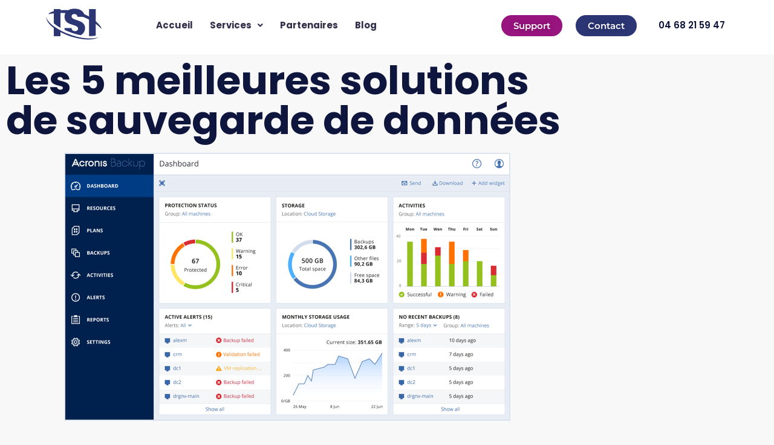

--- FILE ---
content_type: text/css
request_url: https://isi-perpignan.com/wp-content/uploads/elementor/css/post-6.css?ver=1769684291
body_size: 150
content:
.elementor-kit-6{--e-global-color-primary:#0E163E;--e-global-color-secondary:#2C3675;--e-global-color-text:#FFFFFF;--e-global-color-accent:#707AFF;--e-global-typography-primary-font-family:"Montserrat";--e-global-typography-primary-font-size:20px;--e-global-typography-primary-font-weight:600;--e-global-typography-secondary-font-family:"Montserrat";--e-global-typography-secondary-font-size:19px;--e-global-typography-secondary-font-weight:500;--e-global-typography-text-font-family:"Poppins";--e-global-typography-text-font-size:18px;--e-global-typography-text-font-weight:600;--e-global-typography-accent-font-family:"Poppins";--e-global-typography-accent-font-size:20px;--e-global-typography-accent-font-weight:500;background-color:#F8F8F8;color:#33304C;font-family:"Poppins", Sans-serif;font-size:16px;font-weight:600;}.elementor-kit-6 a{color:#33304C;font-family:"Poppins", Sans-serif;font-size:23px;font-style:normal;}.elementor-kit-6 button,.elementor-kit-6 input[type="button"],.elementor-kit-6 input[type="submit"],.elementor-kit-6 .elementor-button{font-family:"Poppins", Sans-serif;font-size:18px;text-shadow:0px 0px 10px rgba(0,0,0,0.3);color:#FFFFFF;}.elementor-kit-6 label{color:#33304C;font-family:"Poppins", Sans-serif;font-size:16px;font-weight:500;line-height:35px;}.elementor-kit-6 input:not([type="button"]):not([type="submit"]),.elementor-kit-6 textarea,.elementor-kit-6 .elementor-field-textual{font-family:"Poppins", Sans-serif;font-size:16px;font-weight:500;box-shadow:0px 0px 9px 0px rgba(0, 0, 0, 0.24);border-radius:8px 8px 8px 8px;transition:31ms;padding:15px 50px 15px 15px;}.elementor-kit-6 input:focus:not([type="button"]):not([type="submit"]),.elementor-kit-6 textarea:focus,.elementor-kit-6 .elementor-field-textual:focus{border-radius:23px 23px 23px 23px;}.elementor-section.elementor-section-boxed > .elementor-container{max-width:1140px;}.e-con{--container-max-width:1140px;}.elementor-widget:not(:last-child){margin-block-end:20px;}.elementor-element{--widgets-spacing:20px 20px;--widgets-spacing-row:20px;--widgets-spacing-column:20px;}{}h1.entry-title{display:var(--page-title-display);}@media(max-width:1024px){.elementor-section.elementor-section-boxed > .elementor-container{max-width:1024px;}.e-con{--container-max-width:1024px;}}@media(max-width:767px){.elementor-section.elementor-section-boxed > .elementor-container{max-width:767px;}.e-con{--container-max-width:767px;}}

--- FILE ---
content_type: text/css
request_url: https://isi-perpignan.com/wp-content/uploads/elementor/css/post-2021.css?ver=1769704787
body_size: 67
content:
.elementor-2021 .elementor-element.elementor-element-0abd162 > .elementor-container{max-width:949px;}.elementor-widget-heading .elementor-heading-title{font-family:var( --e-global-typography-primary-font-family ), Sans-serif;font-size:var( --e-global-typography-primary-font-size );font-weight:var( --e-global-typography-primary-font-weight );color:var( --e-global-color-primary );}.elementor-2021 .elementor-element.elementor-element-c34f7b8 .elementor-heading-title{font-family:"Poppins", Sans-serif;font-size:66px;font-weight:700;}.elementor-widget-image .widget-image-caption{color:var( --e-global-color-text );font-family:var( --e-global-typography-text-font-family ), Sans-serif;font-size:var( --e-global-typography-text-font-size );font-weight:var( --e-global-typography-text-font-weight );}.elementor-widget-text-editor{font-family:var( --e-global-typography-text-font-family ), Sans-serif;font-size:var( --e-global-typography-text-font-size );font-weight:var( --e-global-typography-text-font-weight );color:var( --e-global-color-text );}.elementor-widget-text-editor.elementor-drop-cap-view-stacked .elementor-drop-cap{background-color:var( --e-global-color-primary );}.elementor-widget-text-editor.elementor-drop-cap-view-framed .elementor-drop-cap, .elementor-widget-text-editor.elementor-drop-cap-view-default .elementor-drop-cap{color:var( --e-global-color-primary );border-color:var( --e-global-color-primary );}.elementor-2021 .elementor-element.elementor-element-efaa830{font-family:"Poppins", Sans-serif;font-size:24px;font-weight:600;color:#33304C;}.elementor-2021 .elementor-element.elementor-element-55ed13b img{width:100%;height:328px;object-fit:cover;object-position:center center;}.elementor-2021 .elementor-element.elementor-element-08c548e{font-family:"Poppins", Sans-serif;font-size:24px;font-weight:600;color:#33304C;}.elementor-2021 .elementor-element.elementor-element-781fd5e img{width:100%;height:485px;object-fit:cover;object-position:center center;}.elementor-2021 .elementor-element.elementor-element-79c9146{font-family:"Poppins", Sans-serif;font-size:24px;font-weight:600;color:#33304C;}.elementor-2021 .elementor-element.elementor-element-87b108a img{width:100%;height:500px;object-fit:cover;object-position:center center;}.elementor-2021 .elementor-element.elementor-element-2810753{font-family:"Poppins", Sans-serif;font-size:24px;font-weight:600;color:#33304C;}.elementor-2021 .elementor-element.elementor-element-6c9c040 img{width:100%;height:397px;object-fit:cover;object-position:center center;}.elementor-2021 .elementor-element.elementor-element-beccf7d{font-family:"Poppins", Sans-serif;font-size:24px;font-weight:600;color:#33304C;}.elementor-widget-button .elementor-button{background-color:var( --e-global-color-accent );font-family:var( --e-global-typography-accent-font-family ), Sans-serif;font-size:var( --e-global-typography-accent-font-size );font-weight:var( --e-global-typography-accent-font-weight );}:root{--page-title-display:none;}@media(max-width:1024px){.elementor-widget-heading .elementor-heading-title{font-size:var( --e-global-typography-primary-font-size );}.elementor-widget-image .widget-image-caption{font-size:var( --e-global-typography-text-font-size );}.elementor-widget-text-editor{font-size:var( --e-global-typography-text-font-size );}.elementor-widget-button .elementor-button{font-size:var( --e-global-typography-accent-font-size );}}@media(max-width:767px){.elementor-widget-heading .elementor-heading-title{font-size:var( --e-global-typography-primary-font-size );}.elementor-widget-image .widget-image-caption{font-size:var( --e-global-typography-text-font-size );}.elementor-widget-text-editor{font-size:var( --e-global-typography-text-font-size );}.elementor-widget-button .elementor-button{font-size:var( --e-global-typography-accent-font-size );}}

--- FILE ---
content_type: text/css
request_url: https://isi-perpignan.com/wp-content/uploads/elementor/css/post-10.css?ver=1769684292
body_size: 1021
content:
.elementor-10 .elementor-element.elementor-element-aa9eea3:not(.elementor-motion-effects-element-type-background), .elementor-10 .elementor-element.elementor-element-aa9eea3 > .elementor-motion-effects-container > .elementor-motion-effects-layer{background-color:#FFFFFF;}.elementor-10 .elementor-element.elementor-element-aa9eea3 > .elementor-container{max-width:1218px;}.elementor-10 .elementor-element.elementor-element-aa9eea3{transition:background 0.3s, border 0.3s, border-radius 0.3s, box-shadow 0.3s;}.elementor-10 .elementor-element.elementor-element-aa9eea3 > .elementor-background-overlay{transition:background 0.3s, border-radius 0.3s, opacity 0.3s;}.elementor-widget-image .widget-image-caption{color:var( --e-global-color-text );font-family:var( --e-global-typography-text-font-family ), Sans-serif;font-size:var( --e-global-typography-text-font-size );font-weight:var( --e-global-typography-text-font-weight );}.elementor-10 .elementor-element.elementor-element-7b18c87 > .elementor-element-populated{margin:-7px 0px 0px 00px;--e-column-margin-right:0px;--e-column-margin-left:00px;padding:0px 0px 0px 0px;}.elementor-widget-navigation-menu .menu-item a.hfe-menu-item.elementor-button{background-color:var( --e-global-color-accent );font-family:var( --e-global-typography-accent-font-family ), Sans-serif;font-size:var( --e-global-typography-accent-font-size );font-weight:var( --e-global-typography-accent-font-weight );}.elementor-widget-navigation-menu .menu-item a.hfe-menu-item.elementor-button:hover{background-color:var( --e-global-color-accent );}.elementor-widget-navigation-menu a.hfe-menu-item, .elementor-widget-navigation-menu a.hfe-sub-menu-item{font-family:var( --e-global-typography-primary-font-family ), Sans-serif;font-size:var( --e-global-typography-primary-font-size );font-weight:var( --e-global-typography-primary-font-weight );}.elementor-widget-navigation-menu .menu-item a.hfe-menu-item, .elementor-widget-navigation-menu .sub-menu a.hfe-sub-menu-item{color:var( --e-global-color-text );}.elementor-widget-navigation-menu .menu-item a.hfe-menu-item:hover,
								.elementor-widget-navigation-menu .sub-menu a.hfe-sub-menu-item:hover,
								.elementor-widget-navigation-menu .menu-item.current-menu-item a.hfe-menu-item,
								.elementor-widget-navigation-menu .menu-item a.hfe-menu-item.highlighted,
								.elementor-widget-navigation-menu .menu-item a.hfe-menu-item:focus{color:var( --e-global-color-accent );}.elementor-widget-navigation-menu .hfe-nav-menu-layout:not(.hfe-pointer__framed) .menu-item.parent a.hfe-menu-item:before,
								.elementor-widget-navigation-menu .hfe-nav-menu-layout:not(.hfe-pointer__framed) .menu-item.parent a.hfe-menu-item:after{background-color:var( --e-global-color-accent );}.elementor-widget-navigation-menu .hfe-nav-menu-layout:not(.hfe-pointer__framed) .menu-item.parent .sub-menu .hfe-has-submenu-container a:after{background-color:var( --e-global-color-accent );}.elementor-widget-navigation-menu .hfe-pointer__framed .menu-item.parent a.hfe-menu-item:before,
								.elementor-widget-navigation-menu .hfe-pointer__framed .menu-item.parent a.hfe-menu-item:after{border-color:var( --e-global-color-accent );}
							.elementor-widget-navigation-menu .sub-menu li a.hfe-sub-menu-item,
							.elementor-widget-navigation-menu nav.hfe-dropdown li a.hfe-sub-menu-item,
							.elementor-widget-navigation-menu nav.hfe-dropdown li a.hfe-menu-item,
							.elementor-widget-navigation-menu nav.hfe-dropdown-expandible li a.hfe-menu-item,
							.elementor-widget-navigation-menu nav.hfe-dropdown-expandible li a.hfe-sub-menu-item{font-family:var( --e-global-typography-accent-font-family ), Sans-serif;font-size:var( --e-global-typography-accent-font-size );font-weight:var( --e-global-typography-accent-font-weight );}.elementor-10 .elementor-element.elementor-element-d552b1d .menu-item a.hfe-menu-item{padding-left:14px;padding-right:14px;}.elementor-10 .elementor-element.elementor-element-d552b1d .menu-item a.hfe-sub-menu-item{padding-left:calc( 14px + 20px );padding-right:14px;}.elementor-10 .elementor-element.elementor-element-d552b1d .hfe-nav-menu__layout-vertical .menu-item ul ul a.hfe-sub-menu-item{padding-left:calc( 14px + 40px );padding-right:14px;}.elementor-10 .elementor-element.elementor-element-d552b1d .hfe-nav-menu__layout-vertical .menu-item ul ul ul a.hfe-sub-menu-item{padding-left:calc( 14px + 60px );padding-right:14px;}.elementor-10 .elementor-element.elementor-element-d552b1d .hfe-nav-menu__layout-vertical .menu-item ul ul ul ul a.hfe-sub-menu-item{padding-left:calc( 14px + 80px );padding-right:14px;}.elementor-10 .elementor-element.elementor-element-d552b1d .menu-item a.hfe-menu-item, .elementor-10 .elementor-element.elementor-element-d552b1d .menu-item a.hfe-sub-menu-item{padding-top:41px;padding-bottom:41px;}.elementor-10 .elementor-element.elementor-element-d552b1d ul.sub-menu{width:220px;}.elementor-10 .elementor-element.elementor-element-d552b1d .sub-menu a.hfe-sub-menu-item,
						 .elementor-10 .elementor-element.elementor-element-d552b1d nav.hfe-dropdown li a.hfe-menu-item,
						 .elementor-10 .elementor-element.elementor-element-d552b1d nav.hfe-dropdown li a.hfe-sub-menu-item,
						 .elementor-10 .elementor-element.elementor-element-d552b1d nav.hfe-dropdown-expandible li a.hfe-menu-item,
						 .elementor-10 .elementor-element.elementor-element-d552b1d nav.hfe-dropdown-expandible li a.hfe-sub-menu-item{padding-top:15px;padding-bottom:15px;}.elementor-10 .elementor-element.elementor-element-d552b1d > .elementor-widget-container{margin:0px 0px 0px 0px;padding:0px 0px -27px 0px;}.elementor-10 .elementor-element.elementor-element-d552b1d .hfe-nav-menu__toggle{margin:0 auto;}.elementor-10 .elementor-element.elementor-element-d552b1d a.hfe-menu-item, .elementor-10 .elementor-element.elementor-element-d552b1d a.hfe-sub-menu-item{font-family:"Poppins", Sans-serif;font-size:15px;font-weight:500;}.elementor-10 .elementor-element.elementor-element-d552b1d .menu-item a.hfe-menu-item, .elementor-10 .elementor-element.elementor-element-d552b1d .sub-menu a.hfe-sub-menu-item{color:#33304C;}.elementor-10 .elementor-element.elementor-element-d552b1d .sub-menu,
								.elementor-10 .elementor-element.elementor-element-d552b1d nav.hfe-dropdown,
								.elementor-10 .elementor-element.elementor-element-d552b1d nav.hfe-dropdown-expandible,
								.elementor-10 .elementor-element.elementor-element-d552b1d nav.hfe-dropdown .menu-item a.hfe-menu-item,
								.elementor-10 .elementor-element.elementor-element-d552b1d nav.hfe-dropdown .menu-item a.hfe-sub-menu-item{background-color:#fff;}.elementor-10 .elementor-element.elementor-element-d552b1d .sub-menu li.menu-item:not(:last-child),
						.elementor-10 .elementor-element.elementor-element-d552b1d nav.hfe-dropdown li.menu-item:not(:last-child),
						.elementor-10 .elementor-element.elementor-element-d552b1d nav.hfe-dropdown-expandible li.menu-item:not(:last-child){border-bottom-style:solid;border-bottom-color:#c4c4c4;border-bottom-width:1px;}.elementor-10 .elementor-element.elementor-element-efe514a .menu-item a.hfe-menu-item{padding-left:14px;padding-right:14px;}.elementor-10 .elementor-element.elementor-element-efe514a .menu-item a.hfe-sub-menu-item{padding-left:calc( 14px + 20px );padding-right:14px;}.elementor-10 .elementor-element.elementor-element-efe514a .hfe-nav-menu__layout-vertical .menu-item ul ul a.hfe-sub-menu-item{padding-left:calc( 14px + 40px );padding-right:14px;}.elementor-10 .elementor-element.elementor-element-efe514a .hfe-nav-menu__layout-vertical .menu-item ul ul ul a.hfe-sub-menu-item{padding-left:calc( 14px + 60px );padding-right:14px;}.elementor-10 .elementor-element.elementor-element-efe514a .hfe-nav-menu__layout-vertical .menu-item ul ul ul ul a.hfe-sub-menu-item{padding-left:calc( 14px + 80px );padding-right:14px;}.elementor-10 .elementor-element.elementor-element-efe514a .menu-item a.hfe-menu-item, .elementor-10 .elementor-element.elementor-element-efe514a .menu-item a.hfe-sub-menu-item{padding-top:41px;padding-bottom:41px;}.elementor-10 .elementor-element.elementor-element-efe514a ul.sub-menu{width:220px;}.elementor-10 .elementor-element.elementor-element-efe514a .sub-menu a.hfe-sub-menu-item,
						 .elementor-10 .elementor-element.elementor-element-efe514a nav.hfe-dropdown li a.hfe-menu-item,
						 .elementor-10 .elementor-element.elementor-element-efe514a nav.hfe-dropdown li a.hfe-sub-menu-item,
						 .elementor-10 .elementor-element.elementor-element-efe514a nav.hfe-dropdown-expandible li a.hfe-menu-item,
						 .elementor-10 .elementor-element.elementor-element-efe514a nav.hfe-dropdown-expandible li a.hfe-sub-menu-item{padding-top:15px;padding-bottom:15px;}.elementor-10 .elementor-element.elementor-element-efe514a > .elementor-widget-container{margin:0px 0px 0px 0px;padding:0px 0px -27px 0px;}.elementor-10 .elementor-element.elementor-element-efe514a .hfe-nav-menu__toggle{margin:0 auto;}.elementor-10 .elementor-element.elementor-element-efe514a a.hfe-menu-item, .elementor-10 .elementor-element.elementor-element-efe514a a.hfe-sub-menu-item{font-family:"Poppins", Sans-serif;font-size:15px;font-weight:700;}.elementor-10 .elementor-element.elementor-element-efe514a .menu-item a.hfe-menu-item, .elementor-10 .elementor-element.elementor-element-efe514a .sub-menu a.hfe-sub-menu-item{color:#33304C;}.elementor-10 .elementor-element.elementor-element-efe514a .menu-item a.hfe-menu-item:hover,
								.elementor-10 .elementor-element.elementor-element-efe514a .sub-menu a.hfe-sub-menu-item:hover,
								.elementor-10 .elementor-element.elementor-element-efe514a .menu-item.current-menu-item a.hfe-menu-item,
								.elementor-10 .elementor-element.elementor-element-efe514a .menu-item a.hfe-menu-item.highlighted,
								.elementor-10 .elementor-element.elementor-element-efe514a .menu-item a.hfe-menu-item:focus{color:#2C3CBF;}.elementor-10 .elementor-element.elementor-element-efe514a .hfe-nav-menu-layout:not(.hfe-pointer__framed) .menu-item.parent a.hfe-menu-item:before,
								.elementor-10 .elementor-element.elementor-element-efe514a .hfe-nav-menu-layout:not(.hfe-pointer__framed) .menu-item.parent a.hfe-menu-item:after{background-color:#2C3CBF;}.elementor-10 .elementor-element.elementor-element-efe514a .hfe-nav-menu-layout:not(.hfe-pointer__framed) .menu-item.parent .sub-menu .hfe-has-submenu-container a:after{background-color:unset;}.elementor-10 .elementor-element.elementor-element-efe514a .hfe-pointer__framed .menu-item.parent a.hfe-menu-item:before,
								.elementor-10 .elementor-element.elementor-element-efe514a .hfe-pointer__framed .menu-item.parent a.hfe-menu-item:after{border-color:#2C3CBF;}.elementor-10 .elementor-element.elementor-element-efe514a .sub-menu,
								.elementor-10 .elementor-element.elementor-element-efe514a nav.hfe-dropdown,
								.elementor-10 .elementor-element.elementor-element-efe514a nav.hfe-dropdown-expandible,
								.elementor-10 .elementor-element.elementor-element-efe514a nav.hfe-dropdown .menu-item a.hfe-menu-item,
								.elementor-10 .elementor-element.elementor-element-efe514a nav.hfe-dropdown .menu-item a.hfe-sub-menu-item{background-color:#fff;}.elementor-10 .elementor-element.elementor-element-efe514a .sub-menu li.menu-item:not(:last-child),
						.elementor-10 .elementor-element.elementor-element-efe514a nav.hfe-dropdown li.menu-item:not(:last-child),
						.elementor-10 .elementor-element.elementor-element-efe514a nav.hfe-dropdown-expandible li.menu-item:not(:last-child){border-bottom-style:solid;border-bottom-color:#c4c4c4;border-bottom-width:1px;}.elementor-10 .elementor-element.elementor-element-16e27ed > .elementor-element-populated{margin:10px 0px 0px 0px;--e-column-margin-right:0px;--e-column-margin-left:0px;}.elementor-widget-button .elementor-button{background-color:var( --e-global-color-accent );font-family:var( --e-global-typography-accent-font-family ), Sans-serif;font-size:var( --e-global-typography-accent-font-size );font-weight:var( --e-global-typography-accent-font-weight );}.elementor-10 .elementor-element.elementor-element-c0c8a80 .elementor-button{background-color:#98147F;font-family:"Montserrat", Sans-serif;font-size:15px;font-weight:600;border-radius:37px 37px 37px 37px;}.elementor-10 .elementor-element.elementor-element-c0c8a80{width:var( --container-widget-width, 76.741% );max-width:76.741%;--container-widget-width:76.741%;--container-widget-flex-grow:0;}.elementor-10 .elementor-element.elementor-element-c0c8a80 > .elementor-widget-container{margin:0px 0px 0px 74px;padding:5px 0px 0px 0px;}.elementor-10 .elementor-element.elementor-element-ea9e61f > .elementor-element-populated{margin:10px 0px 0px 0px;--e-column-margin-right:0px;--e-column-margin-left:0px;}.elementor-10 .elementor-element.elementor-element-c7361c9 .elementor-button{background-color:#2C3675;font-family:"Montserrat", Sans-serif;font-size:15px;font-weight:600;border-radius:37px 37px 37px 37px;}.elementor-10 .elementor-element.elementor-element-c7361c9{width:var( --container-widget-width, 76.741% );max-width:76.741%;--container-widget-width:76.741%;--container-widget-flex-grow:0;}.elementor-10 .elementor-element.elementor-element-c7361c9 > .elementor-widget-container{margin:0px 0px 0px 0px;padding:5px 0px 0px 0px;}.elementor-10 .elementor-element.elementor-element-8f14e61 > .elementor-element-populated{margin:12px 0px 0px 0px;--e-column-margin-right:0px;--e-column-margin-left:0px;}.elementor-widget-heading .elementor-heading-title{font-family:var( --e-global-typography-primary-font-family ), Sans-serif;font-size:var( --e-global-typography-primary-font-size );font-weight:var( --e-global-typography-primary-font-weight );color:var( --e-global-color-primary );}.elementor-10 .elementor-element.elementor-element-624213d > .elementor-widget-container{margin:12px 0px 0px 0px;}.elementor-10 .elementor-element.elementor-element-624213d .elementor-heading-title{font-family:"Poppins", Sans-serif;font-size:15px;font-weight:600;color:#0E163E;}@media(min-width:768px){.elementor-10 .elementor-element.elementor-element-7b18c87{width:41.182%;}.elementor-10 .elementor-element.elementor-element-16e27ed{width:16.174%;}.elementor-10 .elementor-element.elementor-element-ea9e61f{width:11.255%;}.elementor-10 .elementor-element.elementor-element-8f14e61{width:11.251%;}}@media(max-width:1024px){.elementor-widget-image .widget-image-caption{font-size:var( --e-global-typography-text-font-size );}.elementor-10 .elementor-element.elementor-element-7b18c87 > .elementor-element-populated{margin:18px 0px 0px 197px;--e-column-margin-right:0px;--e-column-margin-left:197px;}.elementor-widget-navigation-menu a.hfe-menu-item, .elementor-widget-navigation-menu a.hfe-sub-menu-item{font-size:var( --e-global-typography-primary-font-size );}
							.elementor-widget-navigation-menu .sub-menu li a.hfe-sub-menu-item,
							.elementor-widget-navigation-menu nav.hfe-dropdown li a.hfe-sub-menu-item,
							.elementor-widget-navigation-menu nav.hfe-dropdown li a.hfe-menu-item,
							.elementor-widget-navigation-menu nav.hfe-dropdown-expandible li a.hfe-menu-item,
							.elementor-widget-navigation-menu nav.hfe-dropdown-expandible li a.hfe-sub-menu-item{font-size:var( --e-global-typography-accent-font-size );}.elementor-widget-navigation-menu .menu-item a.hfe-menu-item.elementor-button{font-size:var( --e-global-typography-accent-font-size );}.elementor-widget-button .elementor-button{font-size:var( --e-global-typography-accent-font-size );}.elementor-10 .elementor-element.elementor-element-c0c8a80 > .elementor-widget-container{margin:0px 0px 0px 0px;padding:0px 0px 0px 0px;}.elementor-10 .elementor-element.elementor-element-ea9e61f > .elementor-element-populated{margin:10px 0px 0px 0px;--e-column-margin-right:0px;--e-column-margin-left:0px;padding:0px 0px 0px 0px;}.elementor-10 .elementor-element.elementor-element-c7361c9 > .elementor-widget-container{padding:10px 0px 0px 0px;}.elementor-widget-heading .elementor-heading-title{font-size:var( --e-global-typography-primary-font-size );}}@media(max-width:767px){.elementor-10 .elementor-element.elementor-element-aa9eea3{margin-top:0px;margin-bottom:80px;}.elementor-widget-image .widget-image-caption{font-size:var( --e-global-typography-text-font-size );}.elementor-10 .elementor-element.elementor-element-7b18c87 > .elementor-element-populated{margin:0px 0px 0px 0px;--e-column-margin-right:0px;--e-column-margin-left:0px;}.elementor-widget-navigation-menu a.hfe-menu-item, .elementor-widget-navigation-menu a.hfe-sub-menu-item{font-size:var( --e-global-typography-primary-font-size );}
							.elementor-widget-navigation-menu .sub-menu li a.hfe-sub-menu-item,
							.elementor-widget-navigation-menu nav.hfe-dropdown li a.hfe-sub-menu-item,
							.elementor-widget-navigation-menu nav.hfe-dropdown li a.hfe-menu-item,
							.elementor-widget-navigation-menu nav.hfe-dropdown-expandible li a.hfe-menu-item,
							.elementor-widget-navigation-menu nav.hfe-dropdown-expandible li a.hfe-sub-menu-item{font-size:var( --e-global-typography-accent-font-size );}.elementor-widget-navigation-menu .menu-item a.hfe-menu-item.elementor-button{font-size:var( --e-global-typography-accent-font-size );}.elementor-10 .elementor-element.elementor-element-d552b1d > .elementor-widget-container{margin:0px 0px 0px 0px;}.elementor-10 .elementor-element.elementor-element-efe514a > .elementor-widget-container{margin:0px 0px 0px 0px;}.elementor-widget-button .elementor-button{font-size:var( --e-global-typography-accent-font-size );}.elementor-10 .elementor-element.elementor-element-c0c8a80 > .elementor-widget-container{margin:0px 0px 0px 120px;padding:0px 0px 0px 0px;}.elementor-10 .elementor-element.elementor-element-ea9e61f > .elementor-element-populated{margin:0px 0px 0px 0px;--e-column-margin-right:0px;--e-column-margin-left:0px;padding:0px 0px 0px 0px;}.elementor-10 .elementor-element.elementor-element-c7361c9 > .elementor-widget-container{margin:0px 0px 0px 130px;padding:0px 0px 0px 0px;}.elementor-widget-heading .elementor-heading-title{font-size:var( --e-global-typography-primary-font-size );}}

--- FILE ---
content_type: text/css
request_url: https://isi-perpignan.com/wp-content/uploads/elementor/css/post-171.css?ver=1769684292
body_size: 1162
content:
.elementor-171 .elementor-element.elementor-element-84e8e15 > .elementor-container{max-width:949px;}.elementor-171 .elementor-element.elementor-element-84e8e15{margin-top:85px;margin-bottom:0px;}.elementor-widget-icon.elementor-view-stacked .elementor-icon{background-color:var( --e-global-color-primary );}.elementor-widget-icon.elementor-view-framed .elementor-icon, .elementor-widget-icon.elementor-view-default .elementor-icon{color:var( --e-global-color-primary );border-color:var( --e-global-color-primary );}.elementor-widget-icon.elementor-view-framed .elementor-icon, .elementor-widget-icon.elementor-view-default .elementor-icon svg{fill:var( --e-global-color-primary );}.elementor-171 .elementor-element.elementor-element-464dfaf .elementor-icon-wrapper{text-align:center;}.elementor-171 .elementor-element.elementor-element-464dfaf.elementor-view-stacked .elementor-icon{background-color:#33304C;}.elementor-171 .elementor-element.elementor-element-464dfaf.elementor-view-framed .elementor-icon, .elementor-171 .elementor-element.elementor-element-464dfaf.elementor-view-default .elementor-icon{color:#33304C;border-color:#33304C;}.elementor-171 .elementor-element.elementor-element-464dfaf.elementor-view-framed .elementor-icon, .elementor-171 .elementor-element.elementor-element-464dfaf.elementor-view-default .elementor-icon svg{fill:#33304C;}.elementor-171 .elementor-element.elementor-element-464dfaf .elementor-icon{font-size:38px;}.elementor-171 .elementor-element.elementor-element-464dfaf .elementor-icon svg{height:38px;}.elementor-widget-heading .elementor-heading-title{font-family:var( --e-global-typography-primary-font-family ), Sans-serif;font-size:var( --e-global-typography-primary-font-size );font-weight:var( --e-global-typography-primary-font-weight );color:var( --e-global-color-primary );}.elementor-171 .elementor-element.elementor-element-1e5fa8f{text-align:center;}.elementor-171 .elementor-element.elementor-element-1e5fa8f .elementor-heading-title{font-family:"Poppins", Sans-serif;font-size:20px;font-weight:600;color:#0E163E;}.elementor-171 .elementor-element.elementor-element-08611cf .elementor-icon-wrapper{text-align:center;}.elementor-171 .elementor-element.elementor-element-08611cf.elementor-view-stacked .elementor-icon{background-color:#33304C;}.elementor-171 .elementor-element.elementor-element-08611cf.elementor-view-framed .elementor-icon, .elementor-171 .elementor-element.elementor-element-08611cf.elementor-view-default .elementor-icon{color:#33304C;border-color:#33304C;}.elementor-171 .elementor-element.elementor-element-08611cf.elementor-view-framed .elementor-icon, .elementor-171 .elementor-element.elementor-element-08611cf.elementor-view-default .elementor-icon svg{fill:#33304C;}.elementor-171 .elementor-element.elementor-element-08611cf .elementor-icon{font-size:38px;}.elementor-171 .elementor-element.elementor-element-08611cf .elementor-icon svg{height:38px;}.elementor-171 .elementor-element.elementor-element-c35afc3{text-align:center;}.elementor-171 .elementor-element.elementor-element-c35afc3 .elementor-heading-title{font-family:"Poppins", Sans-serif;font-size:20px;font-weight:600;color:#0E163E;}.elementor-171 .elementor-element.elementor-element-b90cbb5 .elementor-icon-wrapper{text-align:center;}.elementor-171 .elementor-element.elementor-element-b90cbb5.elementor-view-stacked .elementor-icon{background-color:#33304C;}.elementor-171 .elementor-element.elementor-element-b90cbb5.elementor-view-framed .elementor-icon, .elementor-171 .elementor-element.elementor-element-b90cbb5.elementor-view-default .elementor-icon{color:#33304C;border-color:#33304C;}.elementor-171 .elementor-element.elementor-element-b90cbb5.elementor-view-framed .elementor-icon, .elementor-171 .elementor-element.elementor-element-b90cbb5.elementor-view-default .elementor-icon svg{fill:#33304C;}.elementor-171 .elementor-element.elementor-element-b90cbb5 .elementor-icon{font-size:38px;}.elementor-171 .elementor-element.elementor-element-b90cbb5 .elementor-icon svg{height:38px;}.elementor-171 .elementor-element.elementor-element-b465061{text-align:center;}.elementor-171 .elementor-element.elementor-element-b465061 .elementor-heading-title{font-family:"Poppins", Sans-serif;font-size:20px;font-weight:600;color:#0E163E;}.elementor-171 .elementor-element.elementor-element-1f3d0c8 > .elementor-container{max-width:949px;}.elementor-171 .elementor-element.elementor-element-1f3d0c8{transition:background 0.3s, border 0.3s, border-radius 0.3s, box-shadow 0.3s;}.elementor-171 .elementor-element.elementor-element-1f3d0c8 > .elementor-background-overlay{transition:background 0.3s, border-radius 0.3s, opacity 0.3s;}.elementor-171 .elementor-element.elementor-element-df3f57a > .elementor-element-populated{transition:background 0.3s, border 0.3s, border-radius 0.3s, box-shadow 0.3s;}.elementor-171 .elementor-element.elementor-element-df3f57a > .elementor-element-populated > .elementor-background-overlay{transition:background 0.3s, border-radius 0.3s, opacity 0.3s;}.elementor-widget-divider{--divider-color:var( --e-global-color-secondary );}.elementor-widget-divider .elementor-divider__text{color:var( --e-global-color-secondary );font-family:var( --e-global-typography-secondary-font-family ), Sans-serif;font-size:var( --e-global-typography-secondary-font-size );font-weight:var( --e-global-typography-secondary-font-weight );}.elementor-widget-divider.elementor-view-stacked .elementor-icon{background-color:var( --e-global-color-secondary );}.elementor-widget-divider.elementor-view-framed .elementor-icon, .elementor-widget-divider.elementor-view-default .elementor-icon{color:var( --e-global-color-secondary );border-color:var( --e-global-color-secondary );}.elementor-widget-divider.elementor-view-framed .elementor-icon, .elementor-widget-divider.elementor-view-default .elementor-icon svg{fill:var( --e-global-color-secondary );}.elementor-171 .elementor-element.elementor-element-e2a14ec{--divider-border-style:solid;--divider-color:#2C3675;--divider-border-width:1.7px;}.elementor-171 .elementor-element.elementor-element-e2a14ec .elementor-divider-separator{width:100%;}.elementor-171 .elementor-element.elementor-element-e2a14ec .elementor-divider{padding-block-start:8px;padding-block-end:8px;}.elementor-171 .elementor-element.elementor-element-5a7000a > .elementor-container{max-width:949px;}.elementor-171 .elementor-element.elementor-element-0f5be34 .elementor-heading-title{font-family:"Poppins", Sans-serif;font-size:30px;font-weight:700;color:#0E163E;}.elementor-widget-text-editor{font-family:var( --e-global-typography-text-font-family ), Sans-serif;font-size:var( --e-global-typography-text-font-size );font-weight:var( --e-global-typography-text-font-weight );color:var( --e-global-color-text );}.elementor-widget-text-editor.elementor-drop-cap-view-stacked .elementor-drop-cap{background-color:var( --e-global-color-primary );}.elementor-widget-text-editor.elementor-drop-cap-view-framed .elementor-drop-cap, .elementor-widget-text-editor.elementor-drop-cap-view-default .elementor-drop-cap{color:var( --e-global-color-primary );border-color:var( --e-global-color-primary );}.elementor-171 .elementor-element.elementor-element-c89f5a3 > .elementor-widget-container{padding:0px 8px 0px 0px;}.elementor-171 .elementor-element.elementor-element-c89f5a3{font-family:"Poppins", Sans-serif;font-size:17px;font-weight:500;color:#2C3675;}.elementor-bc-flex-widget .elementor-171 .elementor-element.elementor-element-03b8d4f.elementor-column .elementor-widget-wrap{align-items:flex-start;}.elementor-171 .elementor-element.elementor-element-03b8d4f.elementor-column.elementor-element[data-element_type="column"] > .elementor-widget-wrap.elementor-element-populated{align-content:flex-start;align-items:flex-start;}.elementor-171 .elementor-element.elementor-element-03b8d4f.elementor-column > .elementor-widget-wrap{justify-content:center;}.elementor-171 .elementor-element.elementor-element-1374ebf .elementor-heading-title{font-family:"Poppins", Sans-serif;font-size:30px;font-weight:700;color:#0E163E;}.elementor-widget-navigation-menu .menu-item a.hfe-menu-item.elementor-button{background-color:var( --e-global-color-accent );font-family:var( --e-global-typography-accent-font-family ), Sans-serif;font-size:var( --e-global-typography-accent-font-size );font-weight:var( --e-global-typography-accent-font-weight );}.elementor-widget-navigation-menu .menu-item a.hfe-menu-item.elementor-button:hover{background-color:var( --e-global-color-accent );}.elementor-widget-navigation-menu a.hfe-menu-item, .elementor-widget-navigation-menu a.hfe-sub-menu-item{font-family:var( --e-global-typography-primary-font-family ), Sans-serif;font-size:var( --e-global-typography-primary-font-size );font-weight:var( --e-global-typography-primary-font-weight );}.elementor-widget-navigation-menu .menu-item a.hfe-menu-item, .elementor-widget-navigation-menu .sub-menu a.hfe-sub-menu-item{color:var( --e-global-color-text );}.elementor-widget-navigation-menu .menu-item a.hfe-menu-item:hover,
								.elementor-widget-navigation-menu .sub-menu a.hfe-sub-menu-item:hover,
								.elementor-widget-navigation-menu .menu-item.current-menu-item a.hfe-menu-item,
								.elementor-widget-navigation-menu .menu-item a.hfe-menu-item.highlighted,
								.elementor-widget-navigation-menu .menu-item a.hfe-menu-item:focus{color:var( --e-global-color-accent );}.elementor-widget-navigation-menu .hfe-nav-menu-layout:not(.hfe-pointer__framed) .menu-item.parent a.hfe-menu-item:before,
								.elementor-widget-navigation-menu .hfe-nav-menu-layout:not(.hfe-pointer__framed) .menu-item.parent a.hfe-menu-item:after{background-color:var( --e-global-color-accent );}.elementor-widget-navigation-menu .hfe-nav-menu-layout:not(.hfe-pointer__framed) .menu-item.parent .sub-menu .hfe-has-submenu-container a:after{background-color:var( --e-global-color-accent );}.elementor-widget-navigation-menu .hfe-pointer__framed .menu-item.parent a.hfe-menu-item:before,
								.elementor-widget-navigation-menu .hfe-pointer__framed .menu-item.parent a.hfe-menu-item:after{border-color:var( --e-global-color-accent );}
							.elementor-widget-navigation-menu .sub-menu li a.hfe-sub-menu-item,
							.elementor-widget-navigation-menu nav.hfe-dropdown li a.hfe-sub-menu-item,
							.elementor-widget-navigation-menu nav.hfe-dropdown li a.hfe-menu-item,
							.elementor-widget-navigation-menu nav.hfe-dropdown-expandible li a.hfe-menu-item,
							.elementor-widget-navigation-menu nav.hfe-dropdown-expandible li a.hfe-sub-menu-item{font-family:var( --e-global-typography-accent-font-family ), Sans-serif;font-size:var( --e-global-typography-accent-font-size );font-weight:var( --e-global-typography-accent-font-weight );}.elementor-171 .elementor-element.elementor-element-7cfdfcc .menu-item a.hfe-menu-item{padding-left:0px;padding-right:0px;}.elementor-171 .elementor-element.elementor-element-7cfdfcc .menu-item a.hfe-sub-menu-item{padding-left:calc( 0px + 20px );padding-right:0px;}.elementor-171 .elementor-element.elementor-element-7cfdfcc .hfe-nav-menu__layout-vertical .menu-item ul ul a.hfe-sub-menu-item{padding-left:calc( 0px + 40px );padding-right:0px;}.elementor-171 .elementor-element.elementor-element-7cfdfcc .hfe-nav-menu__layout-vertical .menu-item ul ul ul a.hfe-sub-menu-item{padding-left:calc( 0px + 60px );padding-right:0px;}.elementor-171 .elementor-element.elementor-element-7cfdfcc .hfe-nav-menu__layout-vertical .menu-item ul ul ul ul a.hfe-sub-menu-item{padding-left:calc( 0px + 80px );padding-right:0px;}.elementor-171 .elementor-element.elementor-element-7cfdfcc .menu-item a.hfe-menu-item, .elementor-171 .elementor-element.elementor-element-7cfdfcc .menu-item a.hfe-sub-menu-item{padding-top:13px;padding-bottom:13px;}body:not(.rtl) .elementor-171 .elementor-element.elementor-element-7cfdfcc .hfe-nav-menu__layout-horizontal .hfe-nav-menu > li.menu-item:not(:last-child){margin-right:14px;}body.rtl .elementor-171 .elementor-element.elementor-element-7cfdfcc .hfe-nav-menu__layout-horizontal .hfe-nav-menu > li.menu-item:not(:last-child){margin-left:14px;}.elementor-171 .elementor-element.elementor-element-7cfdfcc nav:not(.hfe-nav-menu__layout-horizontal) .hfe-nav-menu > li.menu-item:not(:last-child){margin-bottom:14px;}.elementor-171 .elementor-element.elementor-element-7cfdfcc ul.sub-menu{width:220px;}.elementor-171 .elementor-element.elementor-element-7cfdfcc .sub-menu a.hfe-sub-menu-item,
						 .elementor-171 .elementor-element.elementor-element-7cfdfcc nav.hfe-dropdown li a.hfe-menu-item,
						 .elementor-171 .elementor-element.elementor-element-7cfdfcc nav.hfe-dropdown li a.hfe-sub-menu-item,
						 .elementor-171 .elementor-element.elementor-element-7cfdfcc nav.hfe-dropdown-expandible li a.hfe-menu-item,
						 .elementor-171 .elementor-element.elementor-element-7cfdfcc nav.hfe-dropdown-expandible li a.hfe-sub-menu-item{padding-top:15px;padding-bottom:15px;}.elementor-171 .elementor-element.elementor-element-7cfdfcc > .elementor-widget-container{margin:0px 0px 0px 0px;padding:0px 62px 0px 0px;}.elementor-171 .elementor-element.elementor-element-7cfdfcc a.hfe-menu-item, .elementor-171 .elementor-element.elementor-element-7cfdfcc a.hfe-sub-menu-item{font-family:"Poppins", Sans-serif;font-size:17px;font-weight:600;}.elementor-171 .elementor-element.elementor-element-7cfdfcc .menu-item a.hfe-menu-item, .elementor-171 .elementor-element.elementor-element-7cfdfcc .sub-menu a.hfe-sub-menu-item{color:#2C3675;}.elementor-171 .elementor-element.elementor-element-7cfdfcc .menu-item a.hfe-menu-item:hover,
								.elementor-171 .elementor-element.elementor-element-7cfdfcc .sub-menu a.hfe-sub-menu-item:hover,
								.elementor-171 .elementor-element.elementor-element-7cfdfcc .menu-item.current-menu-item a.hfe-menu-item,
								.elementor-171 .elementor-element.elementor-element-7cfdfcc .menu-item a.hfe-menu-item.highlighted,
								.elementor-171 .elementor-element.elementor-element-7cfdfcc .menu-item a.hfe-menu-item:focus{color:#707AFF;}.elementor-171 .elementor-element.elementor-element-7cfdfcc .menu-item.current-menu-item a.hfe-menu-item,
								.elementor-171 .elementor-element.elementor-element-7cfdfcc .menu-item.current-menu-ancestor a.hfe-menu-item{color:#33304C;}.elementor-171 .elementor-element.elementor-element-7cfdfcc .sub-menu,
								.elementor-171 .elementor-element.elementor-element-7cfdfcc nav.hfe-dropdown,
								.elementor-171 .elementor-element.elementor-element-7cfdfcc nav.hfe-dropdown-expandible,
								.elementor-171 .elementor-element.elementor-element-7cfdfcc nav.hfe-dropdown .menu-item a.hfe-menu-item,
								.elementor-171 .elementor-element.elementor-element-7cfdfcc nav.hfe-dropdown .menu-item a.hfe-sub-menu-item{background-color:#fff;}.elementor-171 .elementor-element.elementor-element-7cfdfcc .sub-menu li.menu-item:not(:last-child),
						.elementor-171 .elementor-element.elementor-element-7cfdfcc nav.hfe-dropdown li.menu-item:not(:last-child),
						.elementor-171 .elementor-element.elementor-element-7cfdfcc nav.hfe-dropdown-expandible li.menu-item:not(:last-child){border-bottom-style:solid;border-bottom-color:#c4c4c4;border-bottom-width:1px;}@media(max-width:1024px){.elementor-widget-heading .elementor-heading-title{font-size:var( --e-global-typography-primary-font-size );}.elementor-widget-divider .elementor-divider__text{font-size:var( --e-global-typography-secondary-font-size );}.elementor-widget-text-editor{font-size:var( --e-global-typography-text-font-size );}.elementor-widget-navigation-menu a.hfe-menu-item, .elementor-widget-navigation-menu a.hfe-sub-menu-item{font-size:var( --e-global-typography-primary-font-size );}
							.elementor-widget-navigation-menu .sub-menu li a.hfe-sub-menu-item,
							.elementor-widget-navigation-menu nav.hfe-dropdown li a.hfe-sub-menu-item,
							.elementor-widget-navigation-menu nav.hfe-dropdown li a.hfe-menu-item,
							.elementor-widget-navigation-menu nav.hfe-dropdown-expandible li a.hfe-menu-item,
							.elementor-widget-navigation-menu nav.hfe-dropdown-expandible li a.hfe-sub-menu-item{font-size:var( --e-global-typography-accent-font-size );}.elementor-widget-navigation-menu .menu-item a.hfe-menu-item.elementor-button{font-size:var( --e-global-typography-accent-font-size );}body:not(.rtl) .elementor-171 .elementor-element.elementor-element-7cfdfcc.hfe-nav-menu__breakpoint-tablet .hfe-nav-menu__layout-horizontal .hfe-nav-menu > li.menu-item:not(:last-child){margin-right:0px;}body .elementor-171 .elementor-element.elementor-element-7cfdfcc nav.hfe-nav-menu__layout-vertical .hfe-nav-menu > li.menu-item:not(:last-child){margin-bottom:0px;}}@media(max-width:767px){.elementor-widget-heading .elementor-heading-title{font-size:var( --e-global-typography-primary-font-size );}.elementor-widget-divider .elementor-divider__text{font-size:var( --e-global-typography-secondary-font-size );}.elementor-widget-text-editor{font-size:var( --e-global-typography-text-font-size );}.elementor-widget-navigation-menu a.hfe-menu-item, .elementor-widget-navigation-menu a.hfe-sub-menu-item{font-size:var( --e-global-typography-primary-font-size );}
							.elementor-widget-navigation-menu .sub-menu li a.hfe-sub-menu-item,
							.elementor-widget-navigation-menu nav.hfe-dropdown li a.hfe-sub-menu-item,
							.elementor-widget-navigation-menu nav.hfe-dropdown li a.hfe-menu-item,
							.elementor-widget-navigation-menu nav.hfe-dropdown-expandible li a.hfe-menu-item,
							.elementor-widget-navigation-menu nav.hfe-dropdown-expandible li a.hfe-sub-menu-item{font-size:var( --e-global-typography-accent-font-size );}.elementor-widget-navigation-menu .menu-item a.hfe-menu-item.elementor-button{font-size:var( --e-global-typography-accent-font-size );}body:not(.rtl) .elementor-171 .elementor-element.elementor-element-7cfdfcc.hfe-nav-menu__breakpoint-mobile .hfe-nav-menu__layout-horizontal .hfe-nav-menu > li.menu-item:not(:last-child){margin-right:0px;}body .elementor-171 .elementor-element.elementor-element-7cfdfcc nav.hfe-nav-menu__layout-vertical .hfe-nav-menu > li.menu-item:not(:last-child){margin-bottom:0px;}}